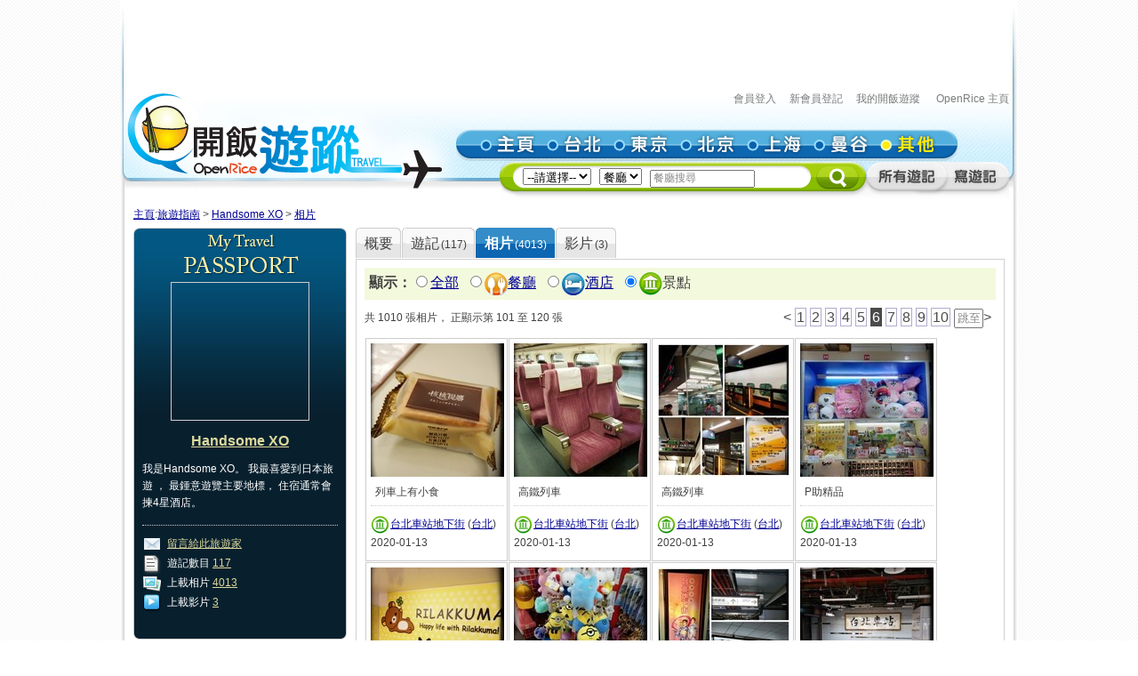

--- FILE ---
content_type: text/html; charset=utf-8
request_url: https://travel.openrice.com/traveller/photos.htm?userid=166823&filtertype=attraction&tc=bc&page=6
body_size: 48816
content:
<!DOCTYPE html PUBLIC '-//W3C//DTD XHTML 1.0 Strict//EN' 'http://www.w3.org/TR/xhtml1/DTD/xhtml1-strict.dtd'>
<html><head>
<META http-equiv="Cache-Control" content="no-store, no-cache, max-age=0" /><META http-equiv="Pragma" content="no-cache"/><meta http-equiv='content-type' content='text/html; charset=UTF-8' /><title>Handsome XO 的相片集 - 旅遊指南 - 開飯遊蹤 - World Travel Guide - OpenRice Travel</title><meta name='description' content="《開飯遊蹤》提供有關世界各地，包括日本東京、中國北京、中國上海、台灣台北、泰國曼谷的旅遊資料,包括餐廳、酒店及景點的評論。用戶更可以分享旅行、自由行的遊記及行程。"/><meta name='keywords' content="中國旅行，歐洲旅行、美國旅行、日本自遊行, 上海自遊行, 北京自遊行, 台灣自遊行, 泰國自遊行, 自由行, 東京餐廳, 東京酒店, 東京景點, 北京餐廳, 北京酒店, 北京景點, 上海餐廳, 上海酒店, 上海景點, 台北餐廳, 台北酒店, 台北景點, 曼谷餐廳, 曼谷酒店, 曼谷景點, China Travel, Europe Travel, States Travel, Japan Travel,  Shanghai Travel, Beijing Travel, Taiwan Travel, Thailand Travel, tokyo restaurant, tokyo hotels, tokyo attractions, beijing restaurant, beijing hotels, beijing attractions, shanghai restaurant, shanghai hotels, shanghai attractions, taipei restaurants, taipei hotels, taipei attractions, bangkok restaurant, bangkok hotels, bangkok attractions中國旅行，歐洲旅行、美國旅行、日本自遊行, 上海自遊行, 北京自遊行, 台灣自遊行, 泰國自遊行, 自由行, 東京餐廳, 東京酒店, 東京景點, 北京餐廳, 北京酒店, 北京景點, 上海餐廳, 上海酒店, 上海景點, 台北餐廳, 台北酒店, 台北景點, 曼谷餐廳, 曼谷酒店, 曼谷景點, China Travel, Europe Travel, States Travel, Japan Travel,  Shanghai Travel, Beijing Travel, Taiwan Travel, Thailand Travel, tokyo restaurant, tokyo hotels, tokyo attractions, beijing restaurant, beijing hotels, beijing attractions, shanghai restaurant, shanghai hotels, shanghai attractions, taipei restaurants, taipei hotels, taipei attractions, bangkok restaurant, bangkok hotels, bangkok attractions"/><link rel="shortcut icon" href="/faviconv4.ico" /><link rel="apple-touch-icon" href="/apple-touch-icon-iphone.png" /><link rel="apple-touch-icon" sizes="72x72" href="/apple-touch-icon-ipad.png" /><link rel="apple-touch-icon" sizes="114x114" href="/apple-touch-icon-iphone4.png" /><link rel="apple-touch-icon" sizes="144x144" href="/apple-touch-icon-ipad3.png" /><style type='text/css'></style><link href='/bundle/css/hk/2D7779B677C1D766D268A74AFD59CCEC?v=NxGXqdjeJxoM2CNuIts01cB-v-OEkh0UXY9azO5ySqk1' rel='stylesheet' type='text/css' media='all'/><script type='text/javascript' src='/bundle/js/hk/614AC811F63647C40F89175B8C112574?v=0PXdIIpg5u31riU9rvL44vKRp2jUaHJAL_HH5pCZjI41'></script></head><body><script>var _gaq = _gaq || [];
_gaq.push(['_setAccount', 'UA-652541-3']);
_gaq.push(['_trackPageview']);
(function() {
var ga = document.createElement('script'); ga.type = 'text/javascript'; ga.async = true;
ga.src = ('https:' == document.location.protocol ? 'https://ssl' : 'http://www') + '.google-analytics.com/ga.js';
var s = document.getElementsByTagName('script')[0]; s.parentNode.insertBefore(ga, s);
})();
//var SessionMon_scriptElem = document.createElement("img");  SessionMon_scriptElem.setAttribute("src", "http://sessions.openrice.com/sessionmonitor/HK_Travel_OpenRice/");  SessionMon_scriptElem.setAttribute("type","jpg/image");
</script><script>var _comscore = _comscore || [];
_comscore.push({ c1: "2", c2: "17405716" });
(function() {
var s = document.createElement("script"), el = document.getElementsByTagName("script")[0]; s.async = true;
s.src = (document.location.protocol == "https:" ? "https://sb" : "http://b") + ".scorecardresearch.com/beacon.js";
el.parentNode.insertBefore(s, el);
})();
</script><noscript><img src="http://b.scorecardresearch.com/p?c1=2&c2=17405716&cv=2.0&cj=1" /></noscript><div class="header"><script>function break_frame() {
if (top.location != window.location) {
top.location.href = document.location.href;
}
}
break_frame();
var IsLoggedIn = '0';
</script><div id="block_MyTravel_SB" class="group_ad0 banner"><script async='async' src='https://www.googletagservices.com/tag/js/gpt.js'></script>
<script>
  var googletag = googletag || {};
  googletag.cmd = googletag.cmd || [];
</script>

<script>
  googletag.cmd.push(function() {
    googletag.defineSlot('/1012872/orhk_web_Travel_ROS', [728, 90], 'div-gpt-ad-1474275533290-0').addService(googletag.pubads());
    googletag.pubads().enableSingleRequest();
    googletag.enableServices();
  });
</script>
<!-- /1012872/orhk_web_Travel_ROS -->
<div id='div-gpt-ad-1474275533290-0' style='height:90px; width:728px;'>
<script>
googletag.cmd.push(function() { googletag.display('div-gpt-ad-1474275533290-0'); });
</script>
</div>
</div><div style="height: 122px;margin-top:5px;"><div id="TRACKCODE_LOGIN_BAR" class="TopWords link"><a name="top"></a><a target="_top" href="http://www.openrice.com/sso/index.htm?src=travelweb&amp;loginurl=http%3A%2F%2Ftravel.openrice.com%2Ftraveller%2Fphotos.htm%3Fuserid%3D166823%26filtertype%3Dattraction%26tc%3Dbc%26page%3D6&amp;isUserLogin=1">會員登入</a>    

                          <a target="_top" href="http://www.openrice.com/registration/register.htm?src=travelweb">新會員登記</a>    
                        <a target="_top" href="/mytravel/index.htm">我的開飯遊蹤</a>                        
                    <a target="_top" href="http://www.openrice.com/restaurant/index.htm">OpenRice 主頁</a></div><span class="logo"><a target="_top" href="/home/index.htm"><img class="image" src="/images/Header/ORt_logo.gif" width="354" height="107" /></a></span><span class="NavPlace"><table width="564" border="0" cellpadding="0" cellspacing="0" id="mainnav" style="font-size:0;"><tr height="36"><td width="20"><img class="image" src="/images/Header/Header_start.gif?2" width="20" height="36" /></td><td width="75"><a target="_top" href="/home/index.htm" title="主頁"><img class="image" alt="主頁" src="/Images/Header/Header_Main.gif?2" over="/Images/Header/Header_Main_o.gif?2" /></a></td><td width="75"><a target="_top" href="/taiwan/taipei/index.htm" title="台北"><img class="image" alt="台北" src="/Images/Header/Header_Taipei.gif?2" over="/Images/Header/Header_Taipei_o.gif?2" /></a></td><td width="75"><a target="_top" href="/japan/tokyo/index.htm" title="東京"><img class="image" alt="東京" src="/Images/Header/Header_Tokyo.gif?2" over="/Images/Header/Header_Tokyo_o.gif?2" /></a></td><td width="75"><a target="_top" href="/china/beijing/index.htm" title="北京"><img class="image" alt="北京" src="/Images/Header/Header_Beijing.gif?2" over="/Images/Header/Header_Beijing_o.gif?2" /></a></td><td width="75"><a target="_top" href="/china/shanghai/index.htm" title="上海"><img class="image" alt="上海" src="/Images/Header/Header_Shanghai.gif?2" over="/Images/Header/Header_Shanghai_o.gif?2" /></a></td><td width="75"><a target="_top" href="/thailand/bangkok/index.htm" title="曼谷"><img class="image" alt="曼谷" src="/Images/Header/Header_Bangkok.gif?2" over="/Images/Header/Header_Bangkok_o.gif?2" /></a></td><td width="75"><a target="_top" href="/home/countries.htm" title="其他"><img class="image" alt="其他" src="/Images/Header/Header_Other_o.gif?2" /></a></td><td width="19"><img width="19" height="36" src="/images/Header/Header_end.gif" style="border:0" /></td></tr></table></span><span class="Search"><script>
                        function setHeaderSearchAction(el)
                        {
                          if (redirectOnDemand())
                            el.action = '/home/countries.htm';
                          else  
                          {
                            var headerregionid = $('headerregionid');
                            var headerpoitypeid = $('headerpoitypeid');
                            if (headerregionid)
                            {
                              if (headerregionid.selectedIndex > 0)
                              {
                                el.action = headerregionid.options[headerregionid.selectedIndex].getAttribute('callname') +
                                headerpoitypeid.options[headerpoitypeid.selectedIndex].getAttribute('callname') + '/sr1.htm';
                              }
                              else
                                el.action = '/home/countries.htm';
                            }
                          }
                        }
                        function redirectOnDemand()
                        {
                          var el = $('headerregionid');
                          if (el && el.value=='TOALLCOUNTRIES')
                          {
                            TOALLCOUNTRIES();
                            return true;
                          }
                          return false;
                        }
                        function TOALLCOUNTRIES()
                        {
                          window.open('/home/countries.htm', '_self');
                        }
                  </script><form id="HeaderSearchForm" onsubmit="setHeaderSearchAction(this)" target="_top" style="display:inline;" method="get"><table width="573" border="0" cellpadding="0" cellspacing="0" id="subnav"><tr><td width="26"><img src="/images/Header/Header_Search_start.gif" width="26" height="41" /></td><td class="bg" nowrap="1"><select id="headerregionid" onchange="this.blur();redirectOnDemand();return true;"><option value="">--請選擇--</option><optgroup label="熱門"><option value="12" callname="/thailand/bangkok">                                      曼谷</option><option value="15" callname="/china/beijing">                                      北京</option><option value="14" callname="/china/shanghai">                                      上海</option><option value="13" callname="/taiwan/taipei">                                      台北</option><option value="11" callname="/japan/tokyo">                                      東京</option></optgroup><optgroup label="亞洲"><option value="1101" callname="/china/all">                                          中國</option><option value="1102" callname="/japan/all">                                          日本</option><option value="1103" callname="/taiwan/all">                                          台灣</option><option value="1201" callname="/thailand/all">                                          泰國</option></optgroup><option style="color:#FF0000" value="TOALLCOUNTRIES">其他...</option></select>                                 
                                <select id="headerpoitypeid" onchange="changeSearchBoxHint();this.blur();return true;"><option value="1" callname="/restaurant">餐廳</option><option value="2" callname="/hotel">酒店</option><option value="3" callname="/attraction">景點</option></select>                                 
                              <script type="text/javascript">function changeSearchBoxHint()
{
var str = $('inputstr');
var poitypeid = $('headerpoitypeid');
if ($('noinput').value==1)
{
if (poitypeid.selectedIndex >= 0)
{
str.value = poitypeid.options[poitypeid.selectedIndex].innerHTML +
'搜尋';
str.style.color='#888';
}
}
}
</script><input disabled="disabled" type="hidden" id="noinput" name="noinput" value="1" /><input id="inputstr" name="inputstr" type="text" class="input" style="width:110px;" onfocus="if ($('noinput').value==1) {$('noinput').value=0;this.style.color='#000';this.value='';};" onblur="if (!this.value) { $('noinput').value=1;this.style.color='#888';changeSearchBoxHint(); };" /><script type="text/javascript">window.onload=changeSearchBoxHint;
</script></td><td width="14"><img src="/images/Header/Header_Search_end.gif" width="14" height="41" /></td><td width="59" class="Btnbg"><input type="hidden" name="tc" value="top3" /><img class="image" src="/images/Header/Header_Search_end_2.gif" width="59" height="41" style="cursor:pointer;" onclick="if ($('noinput').value==1) $('inputstr').value=''; var form=$('HeaderSearchForm'); form.onsubmit(); form.submit();" /></td><td width="92"><span id="TRACKCODE_SUB6"><a target="_top" href="/home/blogs.htm" title="所有遊記"><img class="image" alt="所有遊記" src="/Images/Header/Header_all_reviews.gif" over="/Images/Header/Header_all_reviews_o.gif" /></a></span></td><td width="69"><span id="TRACKCODE_SUB7"><a target="_top" href="/tripwriting/write.htm" title="寫遊記"><img class="image" alt="寫遊記" src="/Images/Header/Header_write_reviews.gif" over="/Images/Header/Header_write_reviews_o.gif" /></a></span></td></tr></table></form></span></div></div><script>
				var mainnav_overready = function()
				{
					this.onmouseover = function()
					{ 
						var e = this.firstChild;
						e.op = parseFloat(e.op || 0);
					    clearInterval(e.timeout || 10);
						var inc = function() {
							e.op += 0.5;
							if (e.op<1) {
								DOM.setOpacity(e, DOM.Sine(e.op));
							} else {
							    e.op = 1;
								DOM.setOpacity(e, 1);
								clearInterval(e.timeout);
								e.timeout = 0;
							}
						}
						inc();
						e.timeout = setInterval( inc, 10);
					}
					this.onmouseout = function() 
					{ 
						var e = this.firstChild;
						e.op = parseFloat(e.op || 0);
						clearInterval(e.timeout || 0);
						var dec = function() {
							e.op -= 0.3;
							if (e.op > 0) {
								DOM.setOpacity(e, DOM.Sine(e.op));
								
							} else {
							    e.op = 0;
								DOM.setOpacity(e, 0);
								clearInterval(e.timeout);
								e.timeout = 0;
							}
						}
						dec();
						e.timeout = setInterval( dec, 10);
					}
					this.onclick = function() 
					{
						this.onmouseover();
						this.onmouseout = null;
					}
					this.onload = null;
				}
				onContent( function() {
						var mainnava = DOM.fc($('mainnav'),'a');
						var over; // intentional assignment below
						for (var i=0, e=mainnava.length;i<e;i++) {
							var a = mainnava[i];
							var c = DOM.fc(a, 'img', 0, 0, 1);
							if (!c || !(over = c.getAttribute('over'))) continue;
							var img = new Image();
							img.onload = mainnav_overready.bind(a);
							img.style.visibility = 'hidden';
							img.style.position = 'absolute';
							img.align='absmiddle';
							img.src = over;
							a.insertBefore(img, a.firstChild);
						}
						var subnava = DOM.fc($('subnav'),'a');
						for (var i=0, e=subnava.length;i<e;i++) {
							var a = subnava[i];
							var c = DOM.fc(a, 'img', 0, 0, 1);
							if (!c || !(over = c.getAttribute('over'))) continue;
							var img = new Image();
							img.onload = mainnav_overready.bind(a);
							img.style.visibility = 'hidden';
							img.style.position = 'absolute';
							img.align='absmiddle';
							img.src = over;
							a.insertBefore(img, a.firstChild);
						}
					}
				);
				</script><script>
      var TrackArea = function(areaid, postfix)
      {
          var addoc = $(areaid);
          if (addoc)
          {
              var a = addoc.getElementsByTagName('a');
              for (var i = a.length; i > 0; )
              {
                  i--;
                  if (!a[i].getAttribute('notrack'))
                  {
                      var innerHtml = a[i].innerHTML;
                      a[i].href += (a[i].href.indexOf('?') >= 0 ? '&' : '?') + postfix;
                      a[i].innerHTML = innerHtml;
                  }
              }
          }
      }
      
      TrackArea('TRACKCODE_LOGIN_BAR','tc=top1');
      TrackArea('mainnav','tc=top2');
      TrackArea('TRACKCODE_SUB6','tc=top2');
      TrackArea('TRACKCODE_SUB7','tc=top2');
      </script>	
<div class="clearboth"></div> 
<div id="travelcontainer"> 
  <div id="container"> 
    <div id="breadcrumb"> 
    <a href="/home/index.htm?tc=bc">主頁</a>:<a href="/home/index.htm?tc=bc">旅遊指南</a> &gt; <a href="/traveller/userdetail.htm?userid=166823&tc=bc">Handsome XO</a> &gt; <a href="/traveller/photos.htm?userid=166823&filtertype=attraction&tc=bc">相片</a> 
    </div> 
    <div id="mainFull"> 
      <div id="mainMyTravelL"> 
        <div class="passport"><div class="passportt IMGBox  aligncenter"><a href="/traveller/userdetail.htm?userid=166823"><img width="150" height="150" src="/Images/1x1dot.gif" alt="Handsome XO" align="absmiddle" style="background:url(http://www.openrice.com/userphoto/user/0/I3/003KPZ09E1F3CC90AED9F8l.jpg?2601211755) center center no-repeat" /></a></div><div class="passportm"><div class="f016b info aligncenter"><a href="/traveller/userdetail.htm?userid=166823">Handsome XO</a></div><div class="gap10"></div><div class="info">        我是Handsome XO。
        我最喜愛到日本旅遊 
          ，               最鍾意遊覽主要地標，                 住宿通常會揀4星酒店。
        </div><div class="gap15"></div><div class="dotline"></div><div class="info"><img src="/Images/ico_mytravel_message.gif" alt="留言" align="absmiddle" />  <a href="http://www.openrice.com/gourmet/bbs.htm?userid=166823">留言給此旅遊家</a><br /><img src="/images/ico_mytravel_review.gif" align="absmiddle" />  遊記數目 <a href="/traveller/blogs.htm?userid=166823">117</a><br /><img src="/images/ico_mytravel_photo.gif" align="absmiddle" />  上載相片 <a href="/traveller/photos.htm?userid=166823">4013</a><br /><img src="/images/ico_mytravel_video.gif" align="absmiddle" />  上載影片 <a href="/traveller/videos.htm?userid=166823">3</a></div></div><div class="passportb"></div><div class="gap10"></div><div class="MyORBox2"><div><table width="100%" border="0" cellspacing="0" cellpadding="0"><tr><td width="10"><img src="/images/MyTravel_box_t_l_b.gif" width="10" height="33" style="vertical-align: top;" /></td><td class="Title">最近分享過的旅程</td><td width="10"><img src="/images/MyTravel_box_t_r_b.gif" width="10" height="33" style="vertical-align: top;" /></td></tr></table><div class="Content"><div class="box"><a href="/traveller/trip.htm?tripid=4116" class="Link"><b>2018年聖誕遊東京</b></a><br /><table cellspacing="0"><tr><td style="white-space:nowrap; text-align:left; vertical-align:top"><strong>國家/地點: </strong></td><td><span nowrap="nowrap" style="white-space:nowrap">日本</span></td></tr></table><strong>旅程日期: </strong>2018-12-23                至 2018-12-28</div><div class="box"><a href="/traveller/trip.htm?tripid=4104" class="Link"><b>2019瑪麗皇后二號郵輪八天遊</b></a><br /><table cellspacing="0"><tr><td style="white-space:nowrap; text-align:left; vertical-align:top"><strong>國家/地點: </strong></td><td><span nowrap="nowrap" style="white-space:nowrap">新加坡</span>, <span nowrap="nowrap" style="white-space:nowrap">越南</span></td></tr></table><strong>旅程日期: </strong>2019-03-05                至 2019-03-12</div><div class="box"><a href="/traveller/trip.htm?tripid=4085" class="Link"><b>2018台灣四天美食之旅</b></a><br /><table cellspacing="0"><tr><td style="white-space:nowrap; text-align:left; vertical-align:top"><strong>國家/地點: </strong></td><td><span nowrap="nowrap" style="white-space:nowrap">台灣</span></td></tr></table><strong>旅程日期: </strong>2018-11-23                至 2018-11-26</div><div class="box"><a href="/traveller/trip.htm?tripid=4078" class="Link"><b>2018美加探親兩週遊</b></a><br /><table cellspacing="0"><tr><td style="white-space:nowrap; text-align:left; vertical-align:top"><strong>國家/地點: </strong></td><td><span nowrap="nowrap" style="white-space:nowrap">加拿大</span>, <span nowrap="nowrap" style="white-space:nowrap">美國</span></td></tr></table><strong>旅程日期: </strong>2018-03-27                至 2018-04-07</div><div class="box"><a href="/traveller/trip.htm?tripid=4062" class="Link"><b>2017京阪神六天遊</b></a><br /><table cellspacing="0"><tr><td style="white-space:nowrap; text-align:left; vertical-align:top"><strong>國家/地點: </strong></td><td><span nowrap="nowrap" style="white-space:nowrap">日本</span></td></tr></table><strong>旅程日期: </strong>2017-11-08                至 2017-11-13</div><div class="box"><a href="/traveller/trip.htm?tripid=4049" class="Link"><b>2017台灣婚禮三天遊</b></a><br /><table cellspacing="0"><tr><td style="white-space:nowrap; text-align:left; vertical-align:top"><strong>國家/地點: </strong></td><td><span nowrap="nowrap" style="white-space:nowrap">台灣</span></td></tr></table><strong>旅程日期: </strong>2017-04-20                至 2017-04-23</div><div class="box"><a href="/traveller/trip.htm?tripid=4035" class="Link"><b>2017溫馨家庭大阪四天遊</b></a><br /><table cellspacing="0"><tr><td style="white-space:nowrap; text-align:left; vertical-align:top"><strong>國家/地點: </strong></td><td><span nowrap="nowrap" style="white-space:nowrap">日本</span></td></tr></table><strong>旅程日期: </strong>2017-02-23                至 2017-02-26</div><div class="box"><a href="/traveller/trip.htm?tripid=4030" class="Link"><b>東京豪食三日兩夜自由行</b></a><br /><table cellspacing="0"><tr><td style="white-space:nowrap; text-align:left; vertical-align:top"><strong>國家/地點: </strong></td><td><span nowrap="nowrap" style="white-space:nowrap">日本</span></td></tr></table><strong>旅程日期: </strong>2016-09-09                至 2016-09-11</div><div class="box"><a href="/traveller/trip.htm?tripid=3984" class="Link"><b>2016鑽石公主郵輪東瀛遊</b></a><br /><table cellspacing="0"><tr><td style="white-space:nowrap; text-align:left; vertical-align:top"><strong>國家/地點: </strong></td><td><span nowrap="nowrap" style="white-space:nowrap">日本</span>, <span nowrap="nowrap" style="white-space:nowrap">俄羅斯</span></td></tr></table><strong>旅程日期: </strong>2016-08-30                至 2016-09-09</div><div class="box"><a href="/traveller/trip.htm?tripid=3931" class="Link"><b>2015台北怒食三天遊</b></a><br /><table cellspacing="0"><tr><td style="white-space:nowrap; text-align:left; vertical-align:top"><strong>國家/地點: </strong></td><td><span nowrap="nowrap" style="white-space:nowrap">台灣</span></td></tr></table><strong>旅程日期: </strong>2015-11-18                至 2015-11-21</div></div></div></div><div class="gap10"></div></div> 
        <div class="gap10"></div> 
      </div> 
      <div id="mainMyTravelR"> 
        <div id="tabsB"><ul><li><a href="/traveller/userdetail.htm?userid=166823"><span>概要</span></a></li><li><a href="/traveller/blogs.htm?userid=166823"><span>              遊記<s class="f012">(117)</s></span></a></li><li class="              current&#xA;            "><a href="/traveller/photos.htm?userid=166823"><span>              相片<s class="f012">(4013)</s></span></a></li><li><a href="/traveller/videos.htm?userid=166823"><span>              影片<s class="f012">(3)</s></span></a></li></ul></div>
        <div class="clearboth"></div> 
         <div class="roundedcornr_box_730">
          <div class="normal_t2_730"></div>
          <div class="normal_m_730">
          <div class="roundcontentbox">
         <div class="clearboth"></div><div class="filter f016"><script language="javascript">function ClickNextA(obj)
{
// find a
do {
obj = obj.nextSibling;
if (obj.nodeName == 'A') break;
} while (obj && obj.nodeType != 3);
obj && (window.location = obj.href);
}
</script><div class="floatL"><strong>顯示：</strong><input type="radio" onclick="ClickNextA(this)" /><a href="/traveller/photos.htm?userid=166823&amp;tc=bc">全部</a> 
        <input type="radio" onclick="ClickNextA(this)" /><img src="/images/ico_poitype1.gif" alt="餐廳" align="absmiddle" /><a href="/traveller/photos.htm?userid=166823&amp;filtertype=restaurant&amp;tc=bc">餐廳</a> 
        <input type="radio" onclick="ClickNextA(this)" /><img src="/images/ico_poitype2.gif" alt="酒店" align="absmiddle" /><a href="/traveller/photos.htm?userid=166823&amp;filtertype=hotel&amp;tc=bc">酒店</a> 
        <input type="radio" checked="checked" /><img src="/images/ico_poitype3.gif" alt="景點" align="absmiddle" /><span class="highlight">景點</span> 
        </div><div class="clearboth"></div></div><div class="gap5"></div>
         <table border="0" cellpadding="0" cellspacing="0" width="100%"><tbody><tr><td><div class="paginationinfo">                          共 1010 張相片， 正顯示第 101 至 120 張
                        </div></td><td align="right"><div class="pagination" style="white-space: nowrap;position:relative;"><a href="/traveller/photos.htm?userid=166823&amp;filtertype=attraction&amp;tc=bc&amp;page=5" class="">&lt;</a> <a href="/traveller/photos.htm?userid=166823&amp;filtertype=attraction&amp;tc=bc&amp;page=1" class="number">1</a> <a href="/traveller/photos.htm?userid=166823&amp;filtertype=attraction&amp;tc=bc&amp;page=2" class="number">2</a> <a href="/traveller/photos.htm?userid=166823&amp;filtertype=attraction&amp;tc=bc&amp;page=3" class="number">3</a> <a href="/traveller/photos.htm?userid=166823&amp;filtertype=attraction&amp;tc=bc&amp;page=4" class="number">4</a> <a href="/traveller/photos.htm?userid=166823&amp;filtertype=attraction&amp;tc=bc&amp;page=5" class="number">5</a> <a href="/traveller/photos.htm?userid=166823&amp;filtertype=attraction&amp;tc=bc&amp;page=6" class="numberon">6</a> <a href="/traveller/photos.htm?userid=166823&amp;filtertype=attraction&amp;tc=bc&amp;page=7" class="number">7</a> <a href="/traveller/photos.htm?userid=166823&amp;filtertype=attraction&amp;tc=bc&amp;page=8" class="number">8</a> <a href="/traveller/photos.htm?userid=166823&amp;filtertype=attraction&amp;tc=bc&amp;page=9" class="number">9</a> <a href="/traveller/photos.htm?userid=166823&amp;filtertype=attraction&amp;tc=bc&amp;page=10" class="number">10</a> <form style="display:inline;margin:0;padding:0;" method="post" action="/traveller/photos.htm?userid=166823&amp;filtertype=attraction&amp;tc=bc"><input type="text" name="page" style="width:25px;height:1.2em;color:#888" value="跳至" onfocus="if (!/\d+/.test(this.value)) {this.style.color='#000';this.value='';}; DOM.fc(this.form,'div',0,0,1).style.display = 'block';" onblur="if (!this.value) { this.style.color='#888'; this.value='跳至'; };DOM.fc(this.form,'div',0,0,1).style.display = 'none';" /><div style="position:absolute;display:none;background:#FFFFCC;border:1px solid #CCC;font-size:12px;padding:2px;right:0px;top:25px;">輸入頁數(1-51)</div></form><a href="/traveller/photos.htm?userid=166823&amp;filtertype=attraction&amp;tc=bc&amp;page=7" class="">&gt;</a> </div></td></tr></tbody></table><div class="gap5"></div><div class="floatL"><div class="photolist"><table border="0" cellpadding="0" cellspacing="1"><tr><td valign="top"><div class="thborderGrey"><table width="150" border="0" cellpadding="1" cellspacing="0"><tr><td><div class="aligncenter"><a href="/traveller/photos.htm?userid=166823&amp;filtertype=attraction&amp;tc=bc&amp;page=6&amp;position=1"><img src="/Images/1x1dot.gif" style="background:url(/userphoto/photo/0/8V/001R723D454341322F547Bc.jpg) center center no-repeat" alt="列車上有小食" border="0" width="150" height="150" /></a></div></td></tr><tr><td valign="top"><div class="cellpad5"> <span id="caption81902">列車上有小食</span></div><div class="dotline"></div><div><img src="/images/ico_poitype3_u_s.gif" align="absmiddle" /><a href="/traveller/reviewdetail.htm?reviewid=15514">台北車站地下街</a>                              (<a href="/taiwan/taipei/attraction/sr1.htm">台北</a>)
                            </div><div>2020-01-13</div><div></div><div class="gap5"></div></td></tr></table></div></td><td valign="top"><div class="thborderGrey"><table width="150" border="0" cellpadding="1" cellspacing="0"><tr><td><div class="aligncenter"><a href="/traveller/photos.htm?userid=166823&amp;filtertype=attraction&amp;tc=bc&amp;page=6&amp;position=2"><img src="/Images/1x1dot.gif" style="background:url(/userphoto/photo/0/8V/001R71CC5D1D1FBEE6385Ac.jpg) center center no-repeat" alt="高鐵列車" border="0" width="150" height="150" /></a></div></td></tr><tr><td valign="top"><div class="cellpad5"> <span id="caption81901">高鐵列車</span></div><div class="dotline"></div><div><img src="/images/ico_poitype3_u_s.gif" align="absmiddle" /><a href="/traveller/reviewdetail.htm?reviewid=15514">台北車站地下街</a>                              (<a href="/taiwan/taipei/attraction/sr1.htm">台北</a>)
                            </div><div>2020-01-13</div><div></div><div class="gap5"></div></td></tr></table></div></td><td valign="top"><div class="thborderGrey"><table width="150" border="0" cellpadding="1" cellspacing="0"><tr><td><div class="aligncenter"><a href="/traveller/photos.htm?userid=166823&amp;filtertype=attraction&amp;tc=bc&amp;page=6&amp;position=3"><img src="/Images/1x1dot.gif" style="background:url(/userphoto/photo/0/8V/001R7017C23ADFBB846335c.jpg) center center no-repeat" alt="高鐵列車" border="0" width="150" height="150" /></a></div></td></tr><tr><td valign="top"><div class="cellpad5"> <span id="caption81900">高鐵列車</span></div><div class="dotline"></div><div><img src="/images/ico_poitype3_u_s.gif" align="absmiddle" /><a href="/traveller/reviewdetail.htm?reviewid=15514">台北車站地下街</a>                              (<a href="/taiwan/taipei/attraction/sr1.htm">台北</a>)
                            </div><div>2020-01-13</div><div></div><div class="gap5"></div></td></tr></table></div></td><td valign="top"><div class="thborderGrey"><table width="150" border="0" cellpadding="1" cellspacing="0"><tr><td><div class="aligncenter"><a href="/traveller/photos.htm?userid=166823&amp;filtertype=attraction&amp;tc=bc&amp;page=6&amp;position=4"><img src="/Images/1x1dot.gif" style="background:url(/userphoto/photo/0/8V/001R6ZFD004F910B6F6BD1c.jpg) center center no-repeat" alt="P助精品" border="0" width="150" height="150" /></a></div></td></tr><tr><td valign="top"><div class="cellpad5"> <span id="caption81899">P助精品</span></div><div class="dotline"></div><div><img src="/images/ico_poitype3_u_s.gif" align="absmiddle" /><a href="/traveller/reviewdetail.htm?reviewid=15514">台北車站地下街</a>                              (<a href="/taiwan/taipei/attraction/sr1.htm">台北</a>)
                            </div><div>2020-01-13</div><div></div><div class="gap5"></div></td></tr></table></div></td>
				     		</tr>
						    <tr>
						  <td valign="top"><div class="thborderGrey"><table width="150" border="0" cellpadding="1" cellspacing="0"><tr><td><div class="aligncenter"><a href="/traveller/photos.htm?userid=166823&amp;filtertype=attraction&amp;tc=bc&amp;page=6&amp;position=5"><img src="/Images/1x1dot.gif" style="background:url(/userphoto/photo/0/8V/001R6Y5A06DCD501E9E7EBc.jpg) center center no-repeat" alt="小黃雞精品" border="0" width="150" height="150" /></a></div></td></tr><tr><td valign="top"><div class="cellpad5"> <span id="caption81898">小黃雞精品</span></div><div class="dotline"></div><div><img src="/images/ico_poitype3_u_s.gif" align="absmiddle" /><a href="/traveller/reviewdetail.htm?reviewid=15514">台北車站地下街</a>                              (<a href="/taiwan/taipei/attraction/sr1.htm">台北</a>)
                            </div><div>2020-01-13</div><div></div><div class="gap5"></div></td></tr></table></div></td><td valign="top"><div class="thborderGrey"><table width="150" border="0" cellpadding="1" cellspacing="0"><tr><td><div class="aligncenter"><a href="/traveller/photos.htm?userid=166823&amp;filtertype=attraction&amp;tc=bc&amp;page=6&amp;position=6"><img src="/Images/1x1dot.gif" style="background:url(/userphoto/photo/0/8V/001R6X3178D79772129899c.jpg) center center no-repeat" alt="迷你兵團精品" border="0" width="150" height="150" /></a></div></td></tr><tr><td valign="top"><div class="cellpad5"> <span id="caption81897">迷你兵團精品</span></div><div class="dotline"></div><div><img src="/images/ico_poitype3_u_s.gif" align="absmiddle" /><a href="/traveller/reviewdetail.htm?reviewid=15514">台北車站地下街</a>                              (<a href="/taiwan/taipei/attraction/sr1.htm">台北</a>)
                            </div><div>2020-01-13</div><div></div><div class="gap5"></div></td></tr></table></div></td><td valign="top"><div class="thborderGrey"><table width="150" border="0" cellpadding="1" cellspacing="0"><tr><td><div class="aligncenter"><a href="/traveller/photos.htm?userid=166823&amp;filtertype=attraction&amp;tc=bc&amp;page=6&amp;position=7"><img src="/Images/1x1dot.gif" style="background:url(/userphoto/photo/0/8V/001R6WCBDF6E1287404545c.jpg) center center no-repeat" alt="台北車站地下街 Taipei City Mall" border="0" width="150" height="150" /></a></div></td></tr><tr><td valign="top"><div class="cellpad5"> <span id="caption81896">台北車站地下街 Taipei ..</span></div><div class="dotline"></div><div><img src="/images/ico_poitype3_u_s.gif" align="absmiddle" /><a href="/traveller/reviewdetail.htm?reviewid=15514">台北車站地下街</a>                              (<a href="/taiwan/taipei/attraction/sr1.htm">台北</a>)
                            </div><div>2020-01-13</div><div></div><div class="gap5"></div></td></tr></table></div></td><td valign="top"><div class="thborderGrey"><table width="150" border="0" cellpadding="1" cellspacing="0"><tr><td><div class="aligncenter"><a href="/traveller/photos.htm?userid=166823&amp;filtertype=attraction&amp;tc=bc&amp;page=6&amp;position=8"><img src="/Images/1x1dot.gif" style="background:url(/userphoto/photo/0/8V/001R6V43C3DB8BEA12C3BFc.jpg) center center no-repeat" alt="台北車站" border="0" width="150" height="150" /></a></div></td></tr><tr><td valign="top"><div class="cellpad5"> <span id="caption81895">台北車站</span></div><div class="dotline"></div><div><img src="/images/ico_poitype3_u_s.gif" align="absmiddle" /><a href="/traveller/reviewdetail.htm?reviewid=15514">台北車站地下街</a>                              (<a href="/taiwan/taipei/attraction/sr1.htm">台北</a>)
                            </div><div>2020-01-13</div><div></div><div class="gap5"></div></td></tr></table></div></td>
				     		</tr>
						    <tr>
						  <td valign="top"><div class="thborderGrey"><table width="150" border="0" cellpadding="1" cellspacing="0"><tr><td><div class="aligncenter"><a href="/traveller/photos.htm?userid=166823&amp;filtertype=attraction&amp;tc=bc&amp;page=6&amp;position=9"><img src="/Images/1x1dot.gif" style="background:url(/userphoto/photo/0/8S/001QH4D67C2E3F64010F36c.jpg) center center no-repeat" alt="St. John Fisher Church" border="0" width="150" height="150" /></a></div></td></tr><tr><td valign="top"><div class="cellpad5"> <span id="caption80968">St. John Fisher Chu..</span></div><div class="dotline"></div><div><img src="/images/ico_poitype3_u_s.gif" align="absmiddle" /><a href="/traveller/reviewdetail.htm?reviewid=15361">St. John Fisher Church</a>                              (<a href="/united-states-of-america/los-angeles/attraction/sr1.htm">洛杉磯</a>)
                            </div><div>2019-08-26</div><div></div><div class="gap5"></div></td></tr></table></div></td><td valign="top"><div class="thborderGrey"><table width="150" border="0" cellpadding="1" cellspacing="0"><tr><td><div class="aligncenter"><a href="/traveller/photos.htm?userid=166823&amp;filtertype=attraction&amp;tc=bc&amp;page=6&amp;position=10"><img src="/Images/1x1dot.gif" style="background:url(/userphoto/photo/0/8S/001QH3CB879EE6998407B6c.jpg) center center no-repeat" alt="St. John Fisher Church" border="0" width="150" height="150" /></a></div></td></tr><tr><td valign="top"><div class="cellpad5"> <span id="caption80967">St. John Fisher Chu..</span></div><div class="dotline"></div><div><img src="/images/ico_poitype3_u_s.gif" align="absmiddle" /><a href="/traveller/reviewdetail.htm?reviewid=15361">St. John Fisher Church</a>                              (<a href="/united-states-of-america/los-angeles/attraction/sr1.htm">洛杉磯</a>)
                            </div><div>2019-08-26</div><div></div><div class="gap5"></div></td></tr></table></div></td><td valign="top"><div class="thborderGrey"><table width="150" border="0" cellpadding="1" cellspacing="0"><tr><td><div class="aligncenter"><a href="/traveller/photos.htm?userid=166823&amp;filtertype=attraction&amp;tc=bc&amp;page=6&amp;position=11"><img src="/Images/1x1dot.gif" style="background:url(/userphoto/photo/0/8S/001QH2ACF211F13FA6D185c.jpg) center center no-repeat" alt="St. John Fisher Church" border="0" width="150" height="150" /></a></div></td></tr><tr><td valign="top"><div class="cellpad5"> <span id="caption80966">St. John Fisher Chu..</span></div><div class="dotline"></div><div><img src="/images/ico_poitype3_u_s.gif" align="absmiddle" /><a href="/traveller/reviewdetail.htm?reviewid=15361">St. John Fisher Church</a>                              (<a href="/united-states-of-america/los-angeles/attraction/sr1.htm">洛杉磯</a>)
                            </div><div>2019-08-26</div><div></div><div class="gap5"></div></td></tr></table></div></td><td valign="top"><div class="thborderGrey"><table width="150" border="0" cellpadding="1" cellspacing="0"><tr><td><div class="aligncenter"><a href="/traveller/photos.htm?userid=166823&amp;filtertype=attraction&amp;tc=bc&amp;page=6&amp;position=12"><img src="/Images/1x1dot.gif" style="background:url(/userphoto/photo/0/8S/001QH15939892475092D14c.jpg) center center no-repeat" alt="St. John Fisher Church" border="0" width="150" height="150" /></a></div></td></tr><tr><td valign="top"><div class="cellpad5"> <span id="caption80965">St. John Fisher Chu..</span></div><div class="dotline"></div><div><img src="/images/ico_poitype3_u_s.gif" align="absmiddle" /><a href="/traveller/reviewdetail.htm?reviewid=15361">St. John Fisher Church</a>                              (<a href="/united-states-of-america/los-angeles/attraction/sr1.htm">洛杉磯</a>)
                            </div><div>2019-08-26</div><div></div><div class="gap5"></div></td></tr></table></div></td>
				     		</tr>
						    <tr>
						  <td valign="top"><div class="thborderGrey"><table width="150" border="0" cellpadding="1" cellspacing="0"><tr><td><div class="aligncenter"><a href="/traveller/photos.htm?userid=166823&amp;filtertype=attraction&amp;tc=bc&amp;page=6&amp;position=13"><img src="/Images/1x1dot.gif" style="background:url(/userphoto/photo/0/8S/001QH000AC7D4312F2F2B7c.jpg) center center no-repeat" alt="St. John Fisher Church" border="0" width="150" height="150" /></a></div></td></tr><tr><td valign="top"><div class="cellpad5"> <span id="caption80964">St. John Fisher Chu..</span></div><div class="dotline"></div><div><img src="/images/ico_poitype3_u_s.gif" align="absmiddle" /><a href="/traveller/reviewdetail.htm?reviewid=15361">St. John Fisher Church</a>                              (<a href="/united-states-of-america/los-angeles/attraction/sr1.htm">洛杉磯</a>)
                            </div><div>2019-08-26</div><div></div><div class="gap5"></div></td></tr></table></div></td><td valign="top"><div class="thborderGrey"><table width="150" border="0" cellpadding="1" cellspacing="0"><tr><td><div class="aligncenter"><a href="/traveller/photos.htm?userid=166823&amp;filtertype=attraction&amp;tc=bc&amp;page=6&amp;position=14"><img src="/Images/1x1dot.gif" style="background:url(/userphoto/photo/0/8S/001QGZBD70F591AACBCC5Bc.jpg) center center no-repeat" alt="St. John Fisher Church" border="0" width="150" height="150" /></a></div></td></tr><tr><td valign="top"><div class="cellpad5"> <span id="caption80963">St. John Fisher Chu..</span></div><div class="dotline"></div><div><img src="/images/ico_poitype3_u_s.gif" align="absmiddle" /><a href="/traveller/reviewdetail.htm?reviewid=15361">St. John Fisher Church</a>                              (<a href="/united-states-of-america/los-angeles/attraction/sr1.htm">洛杉磯</a>)
                            </div><div>2019-08-26</div><div></div><div class="gap5"></div></td></tr></table></div></td><td valign="top"><div class="thborderGrey"><table width="150" border="0" cellpadding="1" cellspacing="0"><tr><td><div class="aligncenter"><a href="/traveller/photos.htm?userid=166823&amp;filtertype=attraction&amp;tc=bc&amp;page=6&amp;position=15"><img src="/Images/1x1dot.gif" style="background:url(/userphoto/photo/0/8S/001QGY4D51F78C155DED43c.jpg) center center no-repeat" alt="St. John Fisher Church" border="0" width="150" height="150" /></a></div></td></tr><tr><td valign="top"><div class="cellpad5"> <span id="caption80962">St. John Fisher Chu..</span></div><div class="dotline"></div><div><img src="/images/ico_poitype3_u_s.gif" align="absmiddle" /><a href="/traveller/reviewdetail.htm?reviewid=15361">St. John Fisher Church</a>                              (<a href="/united-states-of-america/los-angeles/attraction/sr1.htm">洛杉磯</a>)
                            </div><div>2019-08-26</div><div></div><div class="gap5"></div></td></tr></table></div></td><td valign="top"><div class="thborderGrey"><table width="150" border="0" cellpadding="1" cellspacing="0"><tr><td><div class="aligncenter"><a href="/traveller/photos.htm?userid=166823&amp;filtertype=attraction&amp;tc=bc&amp;page=6&amp;position=16"><img src="/Images/1x1dot.gif" style="background:url(/userphoto/photo/0/8S/001QGX20355EDD88EAF023c.jpg) center center no-repeat" alt="St. John Fisher Church" border="0" width="150" height="150" /></a></div></td></tr><tr><td valign="top"><div class="cellpad5"> <span id="caption80961">St. John Fisher Chu..</span></div><div class="dotline"></div><div><img src="/images/ico_poitype3_u_s.gif" align="absmiddle" /><a href="/traveller/reviewdetail.htm?reviewid=15361">St. John Fisher Church</a>                              (<a href="/united-states-of-america/los-angeles/attraction/sr1.htm">洛杉磯</a>)
                            </div><div>2019-08-26</div><div></div><div class="gap5"></div></td></tr></table></div></td>
				     		</tr>
						    <tr>
						  <td valign="top"><div class="thborderGrey"><table width="150" border="0" cellpadding="1" cellspacing="0"><tr><td><div class="aligncenter"><a href="/traveller/photos.htm?userid=166823&amp;filtertype=attraction&amp;tc=bc&amp;page=6&amp;position=17"><img src="/Images/1x1dot.gif" style="background:url(/userphoto/photo/0/8S/001QGG445BD9DF2D0B9BDFc.jpg) center center no-repeat" alt="Nissan Armada" border="0" width="150" height="150" /></a></div></td></tr><tr><td valign="top"><div class="cellpad5"> <span id="caption80944">Nissan Armada</span></div><div class="dotline"></div><div><img src="/images/ico_poitype3_u_s.gif" align="absmiddle" /><a href="/traveller/reviewdetail.htm?reviewid=15358">Enterprise Rent-A-Car Company of Los Angeles</a>                              (<a href="/united-states-of-america/los-angeles/attraction/sr1.htm">洛杉磯</a>)
                            </div><div>2019-08-06</div><div></div><div class="gap5"></div></td></tr></table></div></td><td valign="top"><div class="thborderGrey"><table width="150" border="0" cellpadding="1" cellspacing="0"><tr><td><div class="aligncenter"><a href="/traveller/photos.htm?userid=166823&amp;filtertype=attraction&amp;tc=bc&amp;page=6&amp;position=18"><img src="/Images/1x1dot.gif" style="background:url(/userphoto/photo/0/8S/001QGF1930C5D1136AFD85c.jpg) center center no-repeat" alt="Nissan Armada" border="0" width="150" height="150" /></a></div></td></tr><tr><td valign="top"><div class="cellpad5"> <span id="caption80943">Nissan Armada</span></div><div class="dotline"></div><div><img src="/images/ico_poitype3_u_s.gif" align="absmiddle" /><a href="/traveller/reviewdetail.htm?reviewid=15358">Enterprise Rent-A-Car Company of Los Angeles</a>                              (<a href="/united-states-of-america/los-angeles/attraction/sr1.htm">洛杉磯</a>)
                            </div><div>2019-08-06</div><div></div><div class="gap5"></div></td></tr></table></div></td><td valign="top"><div class="thborderGrey"><table width="150" border="0" cellpadding="1" cellspacing="0"><tr><td><div class="aligncenter"><a href="/traveller/photos.htm?userid=166823&amp;filtertype=attraction&amp;tc=bc&amp;page=6&amp;position=19"><img src="/Images/1x1dot.gif" style="background:url(/userphoto/photo/0/8R/001QBRB2C2E61502310158c.jpg) center center no-repeat" alt="「南海特急快速β 43有料特急關西機場」列車座椅闊落舒適" border="0" width="150" height="150" /></a></div></td></tr><tr><td valign="top"><div class="cellpad5"> <span id="caption80775">「南海特急快速β 43有料..</span></div><div class="dotline"></div><div><img src="/images/ico_poitype3_u_s.gif" align="absmiddle" /><a href="/traveller/reviewdetail.htm?reviewid=15326">南海特急快速β 43有料特急關西機場</a>                              (<a href="/japan/osaka/attraction/sr1.htm">大阪</a>)
                            </div><div>2019-05-28</div><div></div><div class="gap5"></div></td></tr></table></div></td><td valign="top"><div class="thborderGrey"><table width="150" border="0" cellpadding="1" cellspacing="0"><tr><td><div class="aligncenter"><a href="/traveller/photos.htm?userid=166823&amp;filtertype=attraction&amp;tc=bc&amp;page=6&amp;position=20"><img src="/Images/1x1dot.gif" style="background:url(/userphoto/photo/0/8R/001QBQ01026E248E4C02A8c.jpg) center center no-repeat" alt="車卡與車卡間有足夠空間擺放行李" border="0" width="150" height="150" /></a></div></td></tr><tr><td valign="top"><div class="cellpad5"> <span id="caption80774">車卡與車卡間有足夠空間擺..</span></div><div class="dotline"></div><div><img src="/images/ico_poitype3_u_s.gif" align="absmiddle" /><a href="/traveller/reviewdetail.htm?reviewid=15326">南海特急快速β 43有料特急關西機場</a>                              (<a href="/japan/osaka/attraction/sr1.htm">大阪</a>)
                            </div><div>2019-05-28</div><div></div><div class="gap5"></div></td></tr></table></div></td>
				     		</tr>
						    <tr>
						  </tr></table></div></div><div class="gap10"></div><div class="clearboth"></div>
            </div>
           </div>
          <div class="normal_b_730"></div>
        </div>

      </div> 
    </div> 
    <div class="clearboth"></div> 
  </div> 
</div> 
<div id="footer"><br /><div style="padding:5px 0px 0px 0px;"></div><div class="vislink"><a href="/home/index.htm">開飯遊蹤首頁</a> | <a href="/japan/tokyo/index.htm">東京</a> | <a href="/china/beijing/index.htm">北京</a> | <a href="/china/shanghai/index.htm">上海</a> | <a href="/taiwan/taipei/index.htm">台北</a> | <a href="/thailand/bangkok/index.htm">曼谷</a> | <a href="/MemberLogin/UserLogin.htm?loginurl=/mytravel/index.htm">我的開飯遊蹤</a> <br/>	<a href="http://www.openrice.com">香港開飯</a> | <a href="http://www.openrice.com/macau/index.htm">澳門開飯</a> | <a href="http://www.openrice.com/shenzhen/index.htm">深圳開飯</a> | <a href="http://m.openrice.com">手機版 & Gadgets</a> | <a href="http://english.openrice.com">OpenRice in English</a> | <a href="http://cn.openrice.com">开饭喇</a><br>
<a href="http://www.openrice.com/registration/register.htm">會員登記</a>						|					<a href="http://www.openrice.com/restaurant/adhere.htm">廣告查詢</a>						|					<a href="http://www.openrice.com/restaurant/opinion.htm">聯絡我們</a>						|					<a href="http://www.openrice.com/info/corporate/chi/index.html">有關我們</a>						|					<a href="/page/travel_faq.htm">FAQ</a>						|					<a href="http://www.openrice.com/page/privacy.htm">私隱政策</a> | <a href="http://www.openrice.com/page/tc.htm">使用條款</a>							|		<a href="http://www.openrice.com/page/sitemap.htm">網站導覽</a><br><br>	</div>	
<div class="aboutus"><a href="/home/index.htm">《開飯遊蹤》</a>提供有關<a href="/japan/tokyo/index.htm">日本東京</a>、<a href="/china/beijing/index.htm">中國北京</a>、<a href="/china/shanghai/index.htm">中國上海</a>、<a href="/taiwan/taipei/index.htm">台灣台北</a>、<a href="/thailand/bangkok/index.htm">泰國曼谷</a>旅遊資料,包括餐廳、酒店及景點的評論。用戶更可以分享旅行、自由行的遊記及行程。</div>			
<br/>			Copyright &#169; 1999-2020 Openrice Group Inc.　版權所有 不得轉載 <br/>
<a href="/home/index.htm">OpenRice Travel Guide - Restaurant, Hotels and Attractions Reviews for<br>
			Tokyo, Beijing, Shanghai, Taipei and Bangkok</a><br/>			
			<br/></div><div id="fb-root"></div>
		<script type='text/javascript' src='https://connect.facebook.net/en_US/all.js'></script></body></html>